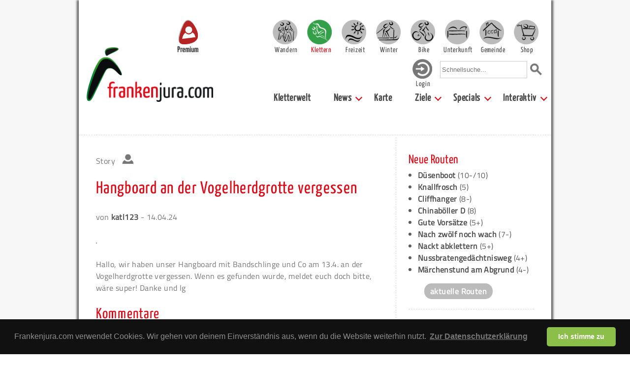

--- FILE ---
content_type: text/html; charset=UTF-8
request_url: https://www.frankenjura.com/klettern/forum/beitrag/3035/
body_size: 12956
content:
<!DOCTYPE html>
<html>

<head>
	<meta charset="utf-8">
	<title>Hangboard an der Vogelherdgrotte vergessen - Frankenjura.com</title>

	<link rel="shortcut icon" href="/images/favicon.ico" type="image/x-icon">
	<link rel="icon" href="/images/favicon.ico" type="image/x-icon">

	<link rel="shortcut icon" href="/images/android-icon.png" sizes="196x196">

	<link rel="apple-touch-icon" sizes="57x57" href="/images/apple-touch-icon-57.png" />
	<link rel="apple-touch-icon" sizes="72x72" href="/images/apple-touch-icon-72.png" />
	<link rel="apple-touch-icon" sizes="76x76" href="/images/apple-touch-icon-76.png" />
	<link rel="apple-touch-icon" sizes="114x114" href="/images/apple-touch-icon-114.png" />
	<link rel="apple-touch-icon" sizes="120x120" href="/images/apple-touch-icon-120.png" />
	<link rel="apple-touch-icon" sizes="144x144" href="/images/apple-touch-icon-144.png" />
	<link rel="apple-touch-icon" sizes="152x152" href="/images/apple-touch-icon-152.png" />
	<link rel="apple-touch-icon" sizes="180x180" href="/images/apple-touch-icon-180.png" />

	<link rel="stylesheet" type="text/css" href="/css/fonts.css">



			<meta name="viewport" content="width=device-width, initial-scale=1">
		<link rel="stylesheet" type="text/css" href="/css/bulma.css" media="all">
		<!-- <link rel="stylesheet" type="text/css" href="/css/bulma.min.css" media="all"> -->
		<link rel="stylesheet" type="text/css" href="/css/pages_mobile.css" media="all">
		<link rel="stylesheet" type="text/css" href="/css/platform_mobile.css" media="all">
		<link rel="stylesheet" type="text/css" href="/css/rightColumn_mobile.css" media="all">
	
	<link rel="stylesheet" type="text/css" href="/css/openLayers/style.css" media="all">
	
	<link rel="stylesheet" type="text/css" href="/css/lightbox.css" media="all">
	<link rel="stylesheet" type="text/css" href="/css/select2.min.css" media="all">
	<link rel="stylesheet" type="text/css" href="/css/fileUpload.css" media="all">
	<meta property="Author" name="Author" content="Sven König">
	<meta property="Publisher" name="Publisher" content="Sven König">
	<meta property="Copyright" name="Copyright" content="Frankenjura.com">
	<meta property="Revisit" name="Revisit" content="After 14 days">
	<meta property="Page-Topic" name="Page-Topic" content="Klettern">
	<meta property="Audience" name="Audience" content="All">
	<meta property="Robots" name="Robots" content="INDEX, FOLLOW">
	<meta property="Language" name="Language" content="Deutsch">
	<meta property="Keywords" name="Keywords" content="Topos, Klettern, Franken, Frankenjura, Bouldern">
	<meta property="Description" name="Description" content="Die Infoseite zum Klettern im Frankenjura, dem besten Sportklettergebiet in Deutschland. Hier gibt es alle Infos zum Klettern in Franken, der Fränkischen Schweiz und der Frankenalb. Mit mehr als 1.600 Topos, die teilweise kostenlos zur Verfügung stehen. Mit mehr als 13.000 Routenbeschreibungen. Ein Newsteil bietet aktuelle Infos, interaktive Features ermöglichen Diskussionen zu allem, was das Kletterherz zum Thema Klettern bewegt.">
	<meta property="Abstract" name="Abstract" content="Die Infoseite zum Klettern im Frankenjura, dem besten Sportklettergebiet in Deutschland. Hier gibt es alle Infos zum Klettern in Franken, der Fränkischen Schweiz und der Frankenalb. Mit mehr als 1.600 Topos, die teilweise kostenlos zur Verfügung stehen. Mit mehr als 13.000 Routenbeschreibungen. Ein Newsteil bietet aktuelle Infos, interaktive Features ermöglichen Diskussionen zu allem, was das Kletterherz zum Thema Klettern bewegt.">


	<script type="text/javascript" src="/js/jquery-1.9.1.min.js"></script>
	<script type="text/javascript" src="/js/jquery.dropdownPlain.js"></script>
	<script type="text/javascript" src="/js/fjcLikes.js"></script>

	<link rel="stylesheet" href="/css/photoswipe/photoswipe.css">
	<link rel="stylesheet" href="/css/photoswipe/default-skin.css">
	<link rel="stylesheet" type="text/css" href="/css/libs/cookieconsent/cookieconsent.min.css" />
	<link rel="stylesheet" href="/js/cookieconsent/cookieconsent.css" media="print" onload="this.media='all'">
	<script src="/js/photoswipe/photoswipe.min.js"></script>
	<!-- <script src="/js/photoswipe/photoswipe-ui-default.min.js"></script> -->
	<script src="/js/photoswipe/photoswipe-ui-default.js"></script>

	
	<script type="text/javascript" src="/js/lightbox.js"></script>
	<script type="text/javascript" src="/js/select-poi-modal.js"></script>
	<script type="text/javascript" src="/js/select2.full.min.js"></script>
	<script type="text/javascript">


		function initialize() {


		}

		$(document).ready(function() {
			initialize();
		});
		</script>
	<script type="text/javascript" data-cookiecategory="analytics">
	  var _gaq = _gaq || [];
	  _gaq.push(['_setAccount', 'UA-39047168-1']);
	  _gaq.push(['_setDomainName', 'frankenjura.com']);
	  _gaq.push(['_trackPageview']);

	  (function() {
	    var ga = document.createElement('script'); ga.type = 'text/javascript'; ga.async = true;
	    ga.src = ('https:' == document.location.protocol ? 'https://ssl' : 'http://www') + '.google-analytics.com/ga.js';
	    var s = document.getElementsByTagName('script')[0]; s.parentNode.insertBefore(ga, s);
	  })();

	</script>
<!-- Matomo -->
<script>
  var _paq = window._paq = window._paq || [];
  /* tracker methods like "setCustomDimension" should be called before "trackPageView" */
  _paq.push(['trackPageView']);
  _paq.push(['enableLinkTracking']);
  (function() {
    var u="https://statistics.zeug.it/";
    _paq.push(['setTrackerUrl', u+'matomo.php']);
    _paq.push(['setSiteId', '10']);
    var d=document, g=d.createElement('script'), s=d.getElementsByTagName('script')[0];
    g.async=true; g.src=u+'matomo.js'; s.parentNode.insertBefore(g,s);
  })();
</script>
<!-- End Matomo Code -->
 <script type="text/javascript">
    (function(c,l,a,r,i,t,y){
        c[a]=c[a]||function(){(c[a].q=c[a].q||[]).push(arguments)};
        t=l.createElement(r);t.async=1;t.src="https://www.clarity.ms/tag/"+i;
        y=l.getElementsByTagName(r)[0];y.parentNode.insertBefore(t,y);
    })(window, document, "clarity", "script", "uypk7k0m7t");
</script>
</head>


				<body>
				<!-- body content -->
		<!--		<script defer src="/js/cookieconsent/cookieconsent.js"></script>
				<script defer src="/js/cookieconsent/cookieconsent-init.js"></script> -->
				<div id="bg" class="section">
	




							<div id="page" class="container">
					<nav id="header" class="navbar" role="navigation" aria-label="main navigation">

							<div class="navbar-brand">
								<div class="navbar-burger" data-target="page-selector">
								  <span></span>
								  <span></span>
								  <span></span>
								</div>
								<div id="header-search-mobile" class="navbar-item">
									<form action="/klettern/suche/global" method="post">
										<input type="text" name="needle" onclick="this.value='';" onfocus="this.select()" placeholder="Schnellsuche...">
										<input value="Suchen" type="image" src="/images/layout/lupe_100.png" id="quicksearch-submit" alt="Suche starten">
									</form>
								</div>
								<a href="https://www.frankenjura.com/klettern/premium" id="premium-header-button">
									<img src="/images/icons/frankenjura-icon-premium-fahne_150.png" alt="Frankenjura.com Premium" title="Frankenjura.com Premium">
									<span>Premium</span>
								</a>
								<a href="https://www.frankenjura.com" class="navbar-item">
									<img id="navbar-logo" src="/images/layout/logo_2018_breit_450.png" alt="Frankenjura.com" title="Frankenjura.com">
								</a>
							</div>

							<!--<div class="navbar-burger" data-target="page-selector">
							  <span></span>
							  <span></span>
							  <span></span>
							</div>-->

							<div id="page-selector" class="navbar-menu responsive-menu is-active">

								<!-- <div class="navbar-start"> -->
								<div id="resp-user-btn" class="flex-start">
									<a href='/klettern/personal/login' class='navbar-item-helper'><img class='navbar-user' src='/images/icons/icon_login.png'><div class='nav-item-text-login'>Login</div></a>								</div>
								<div class="flex-end">

										<div class="navbar-item wrapper padding-top">
											<a href="/wandern" class="main selector-10 navbar-item navbar-item-helper "><div class="nav-item-text ">Wandern</div></a>
											<a href="/klettern" class="main selector-20 navbar-item navbar-item-helper active"><div class="nav-item-text is-active">Klettern</div></a>
											<a href="/freizeit" class="main selector-30 navbar-item navbar-item-helper "><div class="nav-item-text ">Freizeit</div></a>
											<a href="/winter" class="main selector-40 navbar-item navbar-item-helper "><div class="nav-item-text ">Winter</div></a>
											<a href="/bike" class="main selector-50 navbar-item navbar-item-helper "><div class="nav-item-text ">Bike</div></a>
											<a href="/unterkunft" class="main selector-60 navbar-item navbar-item-helper "><div class="nav-item-text ">Unterkunft</div></a>
											<a href="/gemeinden" class="main selector-70 navbar-item navbar-item-helper "><div class="nav-item-text ">Gemeinde</div></a>
											<a href="/frankenjurashop/shop" class="main selector-80 navbar-item navbar-item-helper "><div class="nav-item-text ">Shop</div></a>
										</div>

									</div>

									<div class="flex-end nav-menu-second-row">
										<div id="user-btn">
										
										<a href='/klettern/personal/login' class='navbar-item-helper'><img class='navbar-user' src='/images/icons/icon_login.png'><div class='nav-item-text-login'>Login</div></a>										</div>
										<div id="header-search" class="navbar-item">
											<form action="/klettern/suche/global" method="post">
												<input type="text" name="needle" onclick="this.value='';" onfocus="this.select()" placeholder="Schnellsuche...">
												<input value="Suchen" type="image" src="/images/layout/lupe_100.png" id="quicksearch-submit" alt="Suche starten">
											</form>
										</div>
									</div>
								<!--  </div> -->

							<div id="submenu" class="flex-end">
							  <!-- <div class="navbar-end"> -->
									<a class='navbar-item ' href="/klettern"> Kletterwelt</a><div class='navbar-item has-dropdown is-hoverable'><a class='navbar-link ' href="/klettern/news"> News</a><div class="navbar-dropdown"><a class='navbar-item ' href="/klettern/news"> Aktuelle News</a><a class='navbar-item ' href="/klettern/timeline"> Timeline</a><a class='navbar-item ' href="/klettern/aktuell/routen"> Neue Routen</a><a class='navbar-item ' href="/klettern/aktuell/felsen"> Neue Topos</a></div></div><a class='navbar-item ' href="/klettern/panorama"> Karte</a><div class='navbar-item has-dropdown is-hoverable'><a class='navbar-link ' href="/klettern/suche"> Ziele</a><div class="navbar-dropdown"><a class='navbar-item ' href="/klettern/suche/felsen"> Felsen</a><a class='navbar-item ' href="/klettern/suche/routen"> Routen</a><a class='navbar-item ' href="/klettern/region/1/klettersteig/ueberblick"> Klettersteige</a><a class='navbar-item ' href="/klettern/region/1/kletterhalle/ueberblick"> Kletterhallen</a></div></div><div class='navbar-item has-dropdown is-hoverable'><a class='navbar-link ' href="/klettern/specials"> Specials</a><div class="navbar-dropdown"><a class='navbar-item ' href="/klettern/premium"> Premium</a><a class='navbar-item ' href="/klettern/app"> KletterApp</a><a class='navbar-item ' href="/klettern/galerie"> Bilder</a><a class='navbar-item ' href="/klettern/links"> Links</a><a class='navbar-item ' href="/klettern/webcams"> Webcams</a><a class='navbar-item ' href="/klettern/sperrungen"> Sperrungsliste</a><a class='navbar-item ' href="/klettern/rockEvents"> Rock-Events</a></div></div><div class='navbar-item has-dropdown is-hoverable'><a class='navbar-link ' href="/klettern/interaktiv"> Interaktiv</a><div class="navbar-dropdown"><a class='navbar-item ' href="/klettern/personal/login"> Anmelden</a><a class='navbar-item ' href="/klettern/registrieren"> Registrieren</a><a class='navbar-item ' href="/klettern/forum"> Forum</a><a class='navbar-item ' href="/klettern/impressum"> Impressum</a></div></div>							  <!-- </div> -->
								</div>
							</div>
				</nav><!-- end header -->

			

			
						<!-- <div id="content" class="container"> -->
						<div id="content">
							<hr>
<div class="columns"><div id="content-center" class="column single-column container">

		
<div class="news-wrapper">

	<div class="news-entry">
				<p class="news-type">Story
							<img src="/images/icons/usernews.png" class="usernews-icon">
					</p>
 			<h2 class="news-header">Hangboard an der Vogelherdgrotte vergessen</h2>
			 				<p class="news-author">von <a href="/klettern/profil/katl123">katl123</a> - 14.04.24 					 				</p>

 			
			<a class="news-gallery-btn">
        <img src="" alt="" data-width="" data-height="" class="border big-picture">
      </a>
      <div style="display: none" class="news-gallery">
											</div>
 			<p class="news-content">Hallo, wir haben unser Hangboard mit Bandschlinge und Co am 13.4. an der Vogelherdgrotte vergessen. Wenn es gefunden wurde, meldet euch doch bitte, wäre super! Danke und lg </p>
 			
			<h3><a name="kommentare">Kommentare</a></h3>
<p>Bisher gibt es noch keine Kommentare</p>

	<p><a href="/klettern/kommentare/news/3035">Alle Kommentare lesen</a></p>
	<h4 id="kommentare-verfassen">Kommentar verfassen</h4>
			<p>Du musst <a href="/klettern/personal/login/forward/:klettern:news:3035">eingeloggt</a> sein um Kommentare verfassen zu k&ouml;nnen.</p>
		
	<div class="modal poi-search comment-poi-search-modal">
	  <div class="modal-background poi-search-background"></div>
	  <div class="modal-card">
	    <header class="modal-card-head">
	      <!-- <p class="modal-card-title">POI ID hinzufügen</p> -->
	      <button class="delete close-poi-search-modal-btn" aria-label="close"></button>
	    </header>
	    <section class="modal-card-body">
	      <!-- <input class="input" type="text" id="search-poi-input" placeholder="Gib einen Suchbegriff ein"> -->
				<select class="js-example-basic-single" id="search-poi-input" name="search-poi-input">
					<option></option>

				</select>
	    </section>
	    <footer class="modal-card-foot">
	      <!-- <button class="button is-success add-poi-id-btn">Hinzufügen</button>
	      <button class="button close-modal-btn">Abrrechen</button> -->
	    </footer>
	  </div>
	</div>

			<hr>
<div class="like-container">

					<a href="/frankenjura/personal/login" class="like-text-login">Gefällt mir:
				<div class="like-img-container-login">
					<img class="like-icon-null" src="/images/icons/icon_ilike_plus.png">
				</div>
			</a>
	</div>
<hr>

	</div>

	<hr><div class='write-news-icon'><a href='/klettern/personal/forum/erstellen'><img src='/images/icons/teaser_eintragen_news.png'><p class=''>Neuen Beitrag schreiben</p></a></div><!-- Root element of PhotoSwipe. Must have class pswp. -->
<div class="pswp" tabindex="-1" role="dialog" aria-hidden="true">

    <!-- Background of PhotoSwipe.
         It's a separate element as animating opacity is faster than rgba(). -->
    <div class="pswp__bg"></div>

    <!-- Slides wrapper with overflow:hidden. -->
    <div class="pswp__scroll-wrap">

        <!-- Container that holds slides.
            PhotoSwipe keeps only 3 of them in the DOM to save memory.
            Don't modify these 3 pswp__item elements, data is added later on. -->
        <div class="pswp__container">
            <div class="pswp__item"></div>
            <div class="pswp__item"></div>
            <div class="pswp__item"></div>
        </div>

        <!-- Default (PhotoSwipeUI_Default) interface on top of sliding area. Can be changed. -->
        <div class="pswp__ui pswp__ui--hidden">

            <div class="pswp__top-bar">

                <!--  Controls are self-explanatory. Order can be changed. -->

                <div class="pswp__counter"></div>

                <button class="pswp__button pswp__button--close" title="Close (Esc)"></button>

                <button class="pswp__button pswp__button--share" title="Share"></button>

                <button class="pswp__button pswp__button--fs" title="Toggle fullscreen"></button>

                <button class="pswp__button pswp__button--zoom" title="Zoom in/out"></button>

                <!-- Preloader demo https://codepen.io/dimsemenov/pen/yyBWoR -->
                <!-- element will get class pswp__preloader--active when preloader is running -->
                <div class="pswp__preloader">
                    <div class="pswp__preloader__icn">
                      <div class="pswp__preloader__cut">
                        <div class="pswp__preloader__donut"></div>
                      </div>
                    </div>
                </div>
            </div>

            <div class="pswp__share-modal pswp__share-modal--hidden pswp__single-tap">
                <div class="pswp__share-tooltip"></div>
            </div>

            <button class="pswp__button pswp__button--arrow--left" title="Previous (arrow left)">
            </button>

            <button class="pswp__button pswp__button--arrow--right" title="Next (arrow right)">
            </button>

            <div class="pswp__caption">
                <div class="pswp__caption__center"></div>
            </div>

        </div>

    </div>

</div>

<script>
var initPhotoSwipeFromDOM = function(gallerySelector) {
  var openPhotoSwipe = function(e) {
    var items = [];


          // 
    var target = e.target;
    var targetParent = target.parentNode;
    var targetWidth = target.getAttribute("data-width");
    var targetHeight = target.getAttribute("data-height");
    var targetSrc = target.src;
    var targetTitle = target.alt;

    item = {
        src: targetSrc,
        w: targetWidth,
        h: targetHeight,
        title: targetTitle
      };
    // console.log(item);
    items.push(item);

    // var gallerySibling = targetParent.nextSibling.nextSibling;
    // var galleryIndex = targetParent.getAttribute("data-id");

    var pswpElement = document.querySelectorAll('.pswp')[0];
    // define options (if needed)
    var options = {
             // history & focus options are disabled on CodePen
        history: false,
        focus: false,
        shareEl: false,

        showAnimationDuration: 0,
        hideAnimationDuration: 0
    };
    // options.index = parseInt(galleryIndex, 10);

    var gallery = new PhotoSwipe( pswpElement, PhotoSwipeUI_Default, items, options);
    // create variable that will store real size of viewport
    var realViewportWidth,
        useLargeImages = false,
        firstResize = true,
        imageSrcWillChange;


    // Note that init() method is called after gettingData event is bound
    gallery.init();

  };


  var classname = document.getElementsByClassName("news-gallery-btn");
  for (var i = 0; i < classname.length; i++) {
      classname[i].addEventListener('click', openPhotoSwipe, false);
  }

};


initPhotoSwipeFromDOM('.news-gallery-btn');

</script>

</div>
		<div id="side-content-main-wrapper"><div class="columns bottom-side-border"><div class="column"><div class="box-wrapper side-element-wrapper">
	<div class="box">
		<h3>Neue Routen</h3>
			<ul>
					<li><a href="/klettern/poi/23454">Düsenboot</a> (10-/10)</li>
					<li><a href="/klettern/poi/23435">Knallfrosch</a> (5)</li>
					<li><a href="/klettern/poi/23436">Cliffhanger</a> (8-)</li>
					<li><a href="/klettern/poi/23437">Chinaböller D</a> (8)</li>
					<li><a href="/klettern/poi/23438">Gute Vorsätze</a> (5+)</li>
					<li><a href="/klettern/poi/23439">Nach zwölf noch wach</a> (7-)</li>
					<li><a href="/klettern/poi/23440">Nackt abklettern</a> (5+)</li>
					<li><a href="/klettern/poi/23417">Nussbratengedächtnisweg</a> (4+)</li>
					<li><a href="/klettern/poi/23418">Märchenstund am Abgrund</a> (4-)</li>
				</ul>
			<div class="more-button mt-1 ml-2"><a href="/klettern/aktuell/routen">aktuelle Routen</a></div>
	</div>
</div>
</div><div class="column"><div class="box-wrapper side-element-wrapper">
	<div class="box">
		<h3>Neue Topos</h3>
			<ul>
					<li><a href="/klettern/poi/23386">Neudorfer Hauswand | Neudorfer Wand</a></li>
					<li><a href="/klettern/poi/1387">Lochbergwand</a></li>
					<li><a href="/klettern/poi/23299">Erinnerungswand 01 - Linker Teil</a></li>
					<li><a href="/klettern/poi/23258">Buchenstein 01 - Nebenmassiv | Buchensteinchen</a></li>
					<li><a href="/klettern/poi/23153">Giselawand 01 - Mutterwand</a></li>
					<li><a href="/klettern/poi/23154">Giselawand 02 - Opitz Gedenkweg</a></li>
					<li><a href="/klettern/poi/96">Kainachtaler Wand</a></li>
					<li><a href="/klettern/poi/1388">Lochauer Wand</a></li>
					<li><a href="/klettern/poi/15692">Umsonst und Draußen</a></li>
					<li><a href="/klettern/poi/23042">Trainmeuseler Wand </a></li>
					<li><a href="/klettern/poi/1268">Jubiläumswand 01 - Linker Teil</a></li>
					<li><a href="/klettern/poi/520">Großenoher Wand 01</a></li>
					<li><a href="/klettern/poi/22989">Soranger Wand 03 - Blinde Kuh</a></li>
					<li><a href="/klettern/poi/22816">Bröseleck | Schlusssektor</a></li>
					<li><a href="/klettern/poi/22809">Einsrichter Wand | Dukes Nose</a></li>
					<li><a href="/klettern/poi/21710">Frechetsfelder Bärenfelsen 01 - Linke Wand</a></li>
					<li><a href="/klettern/poi/22813">Frechetsfelder Bärenfelsen 03 - Rechte Wand</a></li>
					<li><a href="/klettern/poi/22808">Frechetsfelder Bärenfelsen 02 - Türmchen</a></li>
					<li><a href="/klettern/poi/22810">Stationenwand</a></li>
					<li><a href="/klettern/poi/22812">Grenzstein</a></li>
					<li><a href="/klettern/poi/43">Gipfelstürmerblock</a></li>
					<li><a href="/klettern/poi/1372">Freistein</a></li>
					<li><a href="/klettern/poi/546">Wolfsberger Wand</a></li>
					<li><a href="/klettern/poi/15819">Siebenschläferwand 01 - Wolke Sieben</a></li>
					<li><a href="/klettern/poi/15820">Siebenschläferwand 02 - Stippvisite</a></li>
					<li><a href="/klettern/poi/22686">Seeliger Wand</a></li>
					<li><a href="/klettern/poi/22293">Linke Bleisteinwand</a></li>
					<li><a href="/klettern/poi/22755">Nussbergwände 02 - Nebenmassive</a></li>
					<li><a href="/klettern/poi/19404">Lauterachstube 01 - Pusztafeuer</a></li>
					<li><a href="/klettern/poi/22744">Sieghardttor </a></li>
					<li><a href="/klettern/poi/22745">Sieghardtfelsen</a></li>
					<li><a href="/klettern/poi/1021">Haunritzer Wand 02 - rechter Wandteil</a></li>
					<li><a href="/klettern/poi/17122">Schiffsbug</a></li>
					<li><a href="/klettern/poi/22638">Aufseßtaler Höllenstein 03 - Höllensteinturm</a></li>
					<li><a href="/klettern/poi/22729">Eichner Gedenkwand - Nebenmassiv</a></li>
					<li><a href="/klettern/poi/226">Eichner Gedenkwand</a></li>
					<li><a href="/klettern/poi/21123">Stöppacher Wand | Waldjuwel</a></li>
					<li><a href="/klettern/poi/21810">Hammertor | Hyrule 01 - Zugluft</a></li>
					<li><a href="/klettern/poi/21811">Hammertor | Hyrule 02 - Twilight Princess</a></li>
					<li><a href="/klettern/poi/22663">Azendorfer Turm </a></li>
					<li><a href="/klettern/poi/100">Schirradorfer Schwalbenstein 01 - Linker Teil</a></li>
					<li><a href="/klettern/poi/22684">Eichenmühler Wände 02 - Rechter Turm</a></li>
					<li><a href="/klettern/poi/101">Schirradorfer Schwalbenstein 02 - Rechter Teil</a></li>
					<li><a href="/klettern/poi/22685">Schirradorfer Block 02 - rechter Wandteil und Turm</a></li>
					<li><a href="/klettern/poi/103">Schirradorfer Block 01 - Hauptwand</a></li>
					<li><a href="/klettern/poi/22460">Hirschbacher Freibadwand | Hollywood</a></li>
					<li><a href="/klettern/poi/16774">Eichenmühler Wände 01 - Linke Wand</a></li>
				</ul>
			<div class="more-button mt-1 ml-2"><a href="/klettern/aktuell/felsen">alle aktuellen Topos</a></div>
	</div>
</div>
</div></div><div class="columns bottom-side-border"><div class="column"><div class="box-wrapper box-custom side-element-wrapper">
	<div class="box" id="box-bergfreunde">
		<a href="https://www.bergfreunde.de/?wt_mc=de.referral.brand.frankenjura.-.-" title="Bergfreunde.de - Ausrüstung für Klettern, Bergsport und Outdoor" rel="nofollow" target="_blank"><img src="https://www.frankenjura.com/DB/DB_Werbung/bergfreunde/bergfreunde300_2025.jpg" alt="Bergfreunde.de - Ausrüstung für Klettern, Bergsport und Outdoor" border="0"></a>	</div>
</div>
</div><div class="column"><div class="box-wrapper side-element-wrapper">
	<div class="box" id="right-box-image">
		<h3>Aktuelle Bilder</h3>
			<a href="/klettern/aktuell/kletterbilder">
				<img src="/DB/DB_Interaktiv/poibilder/836_23-08-2025_1755939128.jpg" alt="Westwand - Zweiter Gratturm">
			</a>
			<center>
			<p class="caption">Westwand - Zweiter Gratturm</p>
			</center>
			<div class="more-button mt-1 ml-2"><a href="/klettern/aktuell/kletterbilder">weitere Bilder</a></div>
	</div>
</div>
</div></div><div class="columns bottom-side-border"><div class="column"><div class="box-wrapper side-element-wrapper">
	<div class="box">
		<h3>Neue Kommentare</h3>
			<ul>
					<li><a href="/klettern/poi/8973">Oben ohne</a> ( <a href="/klettern/profil/pasdelaffe">pasdelaffe</a>, 10.01.26)</li>
					<li><a href="/klettern/poi/6027">Chironico Shower (left Start)</a> ( <a href="/klettern/profil/SpanishJack">SpanishJack</a>, 09.01.26)</li>
					<li><a href="/klettern/poi/10683">Fingers Fool</a> ( <a href="/klettern/profil/puenk">Puenk</a>, 25.12.25)</li>
					<li><a href="/klettern/poi/10683">Fingers Fool</a> ( <a href="/klettern/profil/Patrick_Nachname">Patrick_Nachname</a>, 24.12.25)</li>
					<li><a href="/klettern/poi/7772">Stehgreif</a> ( <a href="/klettern/profil/Patrick_Nachname">Patrick_Nachname</a>, 24.12.25)</li>
				</ul>
			<div class="more-button mt-1 ml-2"><a href="/klettern/aktuell/kommentare/">mehr Kommentare</a></div>
	</div>
</div>
</div><div class="column"><div class="box-wrapper box-custom side-element-wrapper">
	<div class="box" id="">
		<div class="columns is-centered">

<div class="column has-text-centered">
  <a href="/klettern/premium"><img src="/images/icons/teaser_frankenjura_premium_seitenstreifen.png"></a>
  <p>Mit dem Premium-Account bekommst du nicht nur über <b>tausend Topos</b> und eine Menge nützlicher <b>Features</b>, du unterstützt damit auch <b>unabhängigen Journalismus</b> im Klettersport und Naturschutz.</p>
</div>

</div>	</div>
</div>
</div></div><div class="columns bottom-side-border"><div class="column"><div class="box-wrapper side-element-wrapper">
	<div class="box" id="right-box-image">
		<h3>Aktuelle Bilder</h3>
			<a href="/klettern/galerie/162">
				<img src="/DB/DB_Interaktiv/poibilder/5459_16-07-2024_1721112541.jpg" alt="Schräger Otto">
			</a>
			<center>
			<p class="caption">Schräger Otto</p>
			</center>
			<div class="more-button mt-1 ml-2"><a href="/klettern/galerie/162">weitere Bilder</a></div>
	</div>
</div>
</div><div class="column"><div class="box-wrapper side-element-wrapper">
	<div class="box">
		<h3>Neues aus dem Forum</h3>
		<ul>
			<li><a href="/klettern/forum/beitrag/3397 ">Kletterpartner gesucht</a>
				(atom, 29.12)</li>
			<li><a href="/klettern/forum/beitrag/3389 ">Neudorfer Wand Mütze verloren</a>
				(Beginner0815, 17.11)</li>
			<li><a href="/klettern/forum/beitrag/3385 ">Grundstück für Tiny House gesucht</a>
				(Philipprockrehab, 02.11)</li>
		</ul>
			<div class="more-button mt-1 ml-2"><a href="/klettern/forum/" target="_blank">zum Forum</a></div>
	</div>
</div>
</div></div><div class="columns bottom-side-border"><div class="column"><div class="box-wrapper box-custom side-element-wrapper">
	<div class="box" id="">
		<div class="columns is-centered">

<div class="column has-text-centered">
  <a href="/klettern/gutschein/premium"><img src="/images/icons/icon_premium_gutschein.png"></a>
  <h3 class="center-text">Frankenjura-Premium als Geschenk!</h3>
  <p>Dir fehlt noch ein Geschenk? Frankenjura-Premium gibt es jetzt auch als Gutschein für ein, zwei oder drei Jahre! Innerhalb von zwei Minuten bekommst du einen Wert-Coupon, den du ausdrucken oder digital verschicken kannst.</p>
</div>

</div>	</div>
</div>
</div><div class="column"><div class="box-wrapper side-element-wrapper">
	<div class="box">
		<h3>Aktuelle Rock-Events</h3>
			<ul>
					<li><a href="/klettern/poi/9675" >Nur fliegen ist schöner</a></li>
					<li><a href="/klettern/poi/21344" >Vogelfels 02 - Ostseite</a></li>
					<li><a href="/klettern/poi/4173" >Goldbär</a></li>
					<li><a href="/klettern/poi/8123" >Gänsehaut</a></li>
					<li><a href="/klettern/poi/3792" >Seil ohne Leben</a></li>
					<li><a href="/klettern/poi/329" >Tanzboden</a></li>
					<li><a href="/klettern/poi/8894" >Ringe der Idioten</a></li>
					<li><a href="/klettern/poi/21130" >Waldjuwel</a></li>
					<li><a href="/klettern/poi/22948" >Heikoweg</a></li>
					<li><a href="/klettern/poi/6201" >s´ Michele</a></li>
				</ul>
			<div class="more-button mt-1 ml-2"><a href="/klettern/rockEvents/">alle Rock-Events</a></div>
	</div>
</div>
</div></div><div class="columns bottom-side-border"><div class="column"><div class="box-wrapper side-element-wrapper">
	<div class="box">
		<h3>Neue Barfuß Routen</h3>
			<ul>
					<li><a href="/klettern/poi/16317">Dobrindts Mautdesaster</a> (bf 6-/6)</li>
					<li><a href="/klettern/poi/3004">Südkante</a> (bf 9-)</li>
					<li><a href="/klettern/poi/21904">Streitsucht</a> (bf 8+)</li>
					<li><a href="/klettern/poi/11048">Bad Girl</a> (bf 8+)</li>
					<li><a href="/klettern/poi/4525">Hungry Eyes</a> (bf 8+)</li>
					<li><a href="/klettern/poi/4611">Schweine im Weltall</a> (bf 8-)</li>
					<li><a href="/klettern/poi/20882">Entkoppeln</a> (bf 8-)</li>
					<li><a href="/klettern/poi/11276">Tanz der Elfen</a> (bf 8-)</li>
					<li><a href="/klettern/poi/12003">Gummizelle</a> (bf 8+)</li>
					<li><a href="/klettern/poi/5982">Shoppen oder poppen, Baby?</a> (bf 7+)</li>
				</ul>
			<div class="more-button mt-1 ml-2"><a href="/klettern/aktuell/barfussrouten">Alle aktuellen Barfußrouten</a></div>
	</div>
</div>
</div><div class="column"><div class="box-wrapper side-element-wrapper">
	<div class="box" id="right-box-image">
		<h3>Aktuelle Bilder</h3>
			<a href="/klettern/galerie/160">
				<img src="/DB/DB_Interaktiv/poibilder/13_11-05-2022_1652263611.png" alt="Bilder zur neuen KletterApp">
			</a>
			<center>
			<p class="caption">Bilder zur neuen KletterApp</p>
			</center>
			<div class="more-button mt-1 ml-2"><a href="/klettern/galerie/160">weitere Bilder</a></div>
	</div>
</div>
</div></div><div class="columns bottom-side-border"><div class="column"><div class="box-wrapper side-element-wrapper">
	<div class="box box-advertising">
		<a href="https://dmmwales.com" target="_blank" rel="nofollow"><img src="/DB/DB_Werbung/dmm_2018_300.png" alt="DMM - Climb now work later"></a>
	</div>
</div>
</div><div class="column"><div class="box-wrapper side-element-wrapper">
	<div class="box box-advertising">
		<a href="https://www.my-maitri-yoga.de" target="_blank" rel="nofollow"><img src="/DB/DB_Werbung/banner_my-maiti-yoga.jpg" alt=""></a>
	</div>
</div>
</div></div><div class="columns bottom-side-border"><div class="column"></div><div class="column"></div></div><div class="columns bottom-side-border"><div class="column"><div class="box-wrapper side-element-wrapper" style="">
	<fieldset class="specific-accomodation">
		<legend>Anzeige</legend>		<div class="box" style="border-radius: 0;">
				<div class="columns is-centered">
					<div class="column has-text-centered">
		  			<a href="/unterkunft/poi/22152">
							<img src="/DB/DB_Interaktiv/poibilder/13_12-07-2023_1689153766.jpg">
						</a>
		  			<a href="/unterkunft/poi/22152"><h3 class="center-text">Ferienhäuser Zur Allee *****</h3></a>
		  			<p><p>Die beiden <b>Ferienhäuser "Rot" und "Grün"</b>, die <b>Ferienwohnung "Blau"</b> und das <b>Saunahaus</b> befinden sich in...</p>
						<div class="more-button mt-1 ml-15"><a href="/unterkunft/poi/22152">zur Unterkunft</a></div>
					</div>
				</div>
		</div>
	</fieldset>
</div>
</div><div class="column"><div class="box-wrapper box-custom side-element-wrapper">
	<div class="box" id="">
		<div class="columns is-centered">

<div class="column has-text-centered">

 <h3 class="center-text">Neuen Fels anlegen!</h3>
 <a href="https://www.frankenjura.com/klettern/vorschlag/neuerFels/"><img src="/DB/DB_Werbung/teaser_eintragen_fels.png"  border=0 alt="Neuen Fels anlegen!" title="Welcher Fels fehlt? Hier kannst du ihn anlegen!" align="absmiddle"></a>
</div>
</div>	</div>
</div>
</div></div><div class="columns"><div class="column"><div class="box-wrapper side-element-wrapper">
	<div class="box">
		<h3>Neue Felsen</h3>
			<ul>
				</ul>
			<div class="more-button mt-1 ml-2"><a href="/klettern/aktuell/felsen">aktuelle Felsen</a></div>
	</div>
</div>
</div></div></div>
</div><!-- end content-center -->


<div id="side-content" class="column is-one-third"><div class="box-wrapper side-element-wrapper">
	<div class="box">
		<h3>Neue Routen</h3>
			<ul>
					<li><a href="/klettern/poi/23454">Düsenboot</a> (10-/10)</li>
					<li><a href="/klettern/poi/23435">Knallfrosch</a> (5)</li>
					<li><a href="/klettern/poi/23436">Cliffhanger</a> (8-)</li>
					<li><a href="/klettern/poi/23437">Chinaböller D</a> (8)</li>
					<li><a href="/klettern/poi/23438">Gute Vorsätze</a> (5+)</li>
					<li><a href="/klettern/poi/23439">Nach zwölf noch wach</a> (7-)</li>
					<li><a href="/klettern/poi/23440">Nackt abklettern</a> (5+)</li>
					<li><a href="/klettern/poi/23417">Nussbratengedächtnisweg</a> (4+)</li>
					<li><a href="/klettern/poi/23418">Märchenstund am Abgrund</a> (4-)</li>
				</ul>
			<div class="more-button mt-1 ml-2"><a href="/klettern/aktuell/routen">aktuelle Routen</a></div>
	</div>
</div>
<div class="box-wrapper side-element-wrapper">
	<div class="box">
		<h3>Neue Topos</h3>
			<ul>
					<li><a href="/klettern/poi/23386">Neudorfer Hauswand | Neudorfer Wand</a></li>
					<li><a href="/klettern/poi/1387">Lochbergwand</a></li>
					<li><a href="/klettern/poi/23299">Erinnerungswand 01 - Linker Teil</a></li>
					<li><a href="/klettern/poi/23258">Buchenstein 01 - Nebenmassiv | Buchensteinchen</a></li>
					<li><a href="/klettern/poi/23153">Giselawand 01 - Mutterwand</a></li>
					<li><a href="/klettern/poi/23154">Giselawand 02 - Opitz Gedenkweg</a></li>
					<li><a href="/klettern/poi/96">Kainachtaler Wand</a></li>
					<li><a href="/klettern/poi/1388">Lochauer Wand</a></li>
					<li><a href="/klettern/poi/15692">Umsonst und Draußen</a></li>
					<li><a href="/klettern/poi/23042">Trainmeuseler Wand </a></li>
					<li><a href="/klettern/poi/1268">Jubiläumswand 01 - Linker Teil</a></li>
					<li><a href="/klettern/poi/520">Großenoher Wand 01</a></li>
					<li><a href="/klettern/poi/22989">Soranger Wand 03 - Blinde Kuh</a></li>
					<li><a href="/klettern/poi/22816">Bröseleck | Schlusssektor</a></li>
					<li><a href="/klettern/poi/22809">Einsrichter Wand | Dukes Nose</a></li>
					<li><a href="/klettern/poi/21710">Frechetsfelder Bärenfelsen 01 - Linke Wand</a></li>
					<li><a href="/klettern/poi/22813">Frechetsfelder Bärenfelsen 03 - Rechte Wand</a></li>
					<li><a href="/klettern/poi/22808">Frechetsfelder Bärenfelsen 02 - Türmchen</a></li>
					<li><a href="/klettern/poi/22810">Stationenwand</a></li>
					<li><a href="/klettern/poi/22812">Grenzstein</a></li>
					<li><a href="/klettern/poi/43">Gipfelstürmerblock</a></li>
					<li><a href="/klettern/poi/1372">Freistein</a></li>
					<li><a href="/klettern/poi/546">Wolfsberger Wand</a></li>
					<li><a href="/klettern/poi/15819">Siebenschläferwand 01 - Wolke Sieben</a></li>
					<li><a href="/klettern/poi/15820">Siebenschläferwand 02 - Stippvisite</a></li>
					<li><a href="/klettern/poi/22686">Seeliger Wand</a></li>
					<li><a href="/klettern/poi/22293">Linke Bleisteinwand</a></li>
					<li><a href="/klettern/poi/22755">Nussbergwände 02 - Nebenmassive</a></li>
					<li><a href="/klettern/poi/19404">Lauterachstube 01 - Pusztafeuer</a></li>
					<li><a href="/klettern/poi/22744">Sieghardttor </a></li>
					<li><a href="/klettern/poi/22745">Sieghardtfelsen</a></li>
					<li><a href="/klettern/poi/1021">Haunritzer Wand 02 - rechter Wandteil</a></li>
					<li><a href="/klettern/poi/17122">Schiffsbug</a></li>
					<li><a href="/klettern/poi/22638">Aufseßtaler Höllenstein 03 - Höllensteinturm</a></li>
					<li><a href="/klettern/poi/22729">Eichner Gedenkwand - Nebenmassiv</a></li>
					<li><a href="/klettern/poi/226">Eichner Gedenkwand</a></li>
					<li><a href="/klettern/poi/21123">Stöppacher Wand | Waldjuwel</a></li>
					<li><a href="/klettern/poi/21810">Hammertor | Hyrule 01 - Zugluft</a></li>
					<li><a href="/klettern/poi/21811">Hammertor | Hyrule 02 - Twilight Princess</a></li>
					<li><a href="/klettern/poi/22663">Azendorfer Turm </a></li>
					<li><a href="/klettern/poi/100">Schirradorfer Schwalbenstein 01 - Linker Teil</a></li>
					<li><a href="/klettern/poi/22684">Eichenmühler Wände 02 - Rechter Turm</a></li>
					<li><a href="/klettern/poi/101">Schirradorfer Schwalbenstein 02 - Rechter Teil</a></li>
					<li><a href="/klettern/poi/22685">Schirradorfer Block 02 - rechter Wandteil und Turm</a></li>
					<li><a href="/klettern/poi/103">Schirradorfer Block 01 - Hauptwand</a></li>
					<li><a href="/klettern/poi/22460">Hirschbacher Freibadwand | Hollywood</a></li>
					<li><a href="/klettern/poi/16774">Eichenmühler Wände 01 - Linke Wand</a></li>
				</ul>
			<div class="more-button mt-1 ml-2"><a href="/klettern/aktuell/felsen">alle aktuellen Topos</a></div>
	</div>
</div>
<div class="box-wrapper box-custom side-element-wrapper">
	<div class="box" id="box-bergfreunde">
		<a href="https://www.bergfreunde.de/?wt_mc=de.referral.brand.frankenjura.-.-" title="Bergfreunde.de - Ausrüstung für Klettern, Bergsport und Outdoor" rel="nofollow" target="_blank"><img src="https://www.frankenjura.com/DB/DB_Werbung/bergfreunde/bergfreunde300_2025.jpg" alt="Bergfreunde.de - Ausrüstung für Klettern, Bergsport und Outdoor" border="0"></a>	</div>
</div>
<div class="box-wrapper side-element-wrapper">
	<div class="box" id="right-box-image">
		<h3>Aktuelle Bilder</h3>
			<a href="/klettern/aktuell/kletterbilder">
				<img src="/DB/DB_Interaktiv/poibilder/836_23-08-2025_1755939128.jpg" alt="Westwand - Zweiter Gratturm">
			</a>
			<center>
			<p class="caption">Westwand - Zweiter Gratturm</p>
			</center>
			<div class="more-button mt-1 ml-2"><a href="/klettern/aktuell/kletterbilder">weitere Bilder</a></div>
	</div>
</div>
<div class="box-wrapper side-element-wrapper">
	<div class="box">
		<h3>Neue Kommentare</h3>
			<ul>
					<li><a href="/klettern/poi/8973">Oben ohne</a> ( <a href="/klettern/profil/pasdelaffe">pasdelaffe</a>, 10.01.26)</li>
					<li><a href="/klettern/poi/6027">Chironico Shower (left Start)</a> ( <a href="/klettern/profil/SpanishJack">SpanishJack</a>, 09.01.26)</li>
					<li><a href="/klettern/poi/10683">Fingers Fool</a> ( <a href="/klettern/profil/puenk">Puenk</a>, 25.12.25)</li>
					<li><a href="/klettern/poi/10683">Fingers Fool</a> ( <a href="/klettern/profil/Patrick_Nachname">Patrick_Nachname</a>, 24.12.25)</li>
					<li><a href="/klettern/poi/7772">Stehgreif</a> ( <a href="/klettern/profil/Patrick_Nachname">Patrick_Nachname</a>, 24.12.25)</li>
				</ul>
			<div class="more-button mt-1 ml-2"><a href="/klettern/aktuell/kommentare/">mehr Kommentare</a></div>
	</div>
</div>
<div class="box-wrapper box-custom side-element-wrapper">
	<div class="box" id="">
		<div class="columns is-centered">

<div class="column has-text-centered">
  <a href="/klettern/premium"><img src="/images/icons/teaser_frankenjura_premium_seitenstreifen.png"></a>
  <p>Mit dem Premium-Account bekommst du nicht nur über <b>tausend Topos</b> und eine Menge nützlicher <b>Features</b>, du unterstützt damit auch <b>unabhängigen Journalismus</b> im Klettersport und Naturschutz.</p>
</div>

</div>	</div>
</div>
<div class="box-wrapper side-element-wrapper">
	<div class="box" id="right-box-image">
		<h3>Aktuelle Bilder</h3>
			<a href="/klettern/galerie/162">
				<img src="/DB/DB_Interaktiv/poibilder/5459_16-07-2024_1721112541.jpg" alt="Schräger Otto">
			</a>
			<center>
			<p class="caption">Schräger Otto</p>
			</center>
			<div class="more-button mt-1 ml-2"><a href="/klettern/galerie/162">weitere Bilder</a></div>
	</div>
</div>
<div class="box-wrapper side-element-wrapper">
	<div class="box">
		<h3>Neues aus dem Forum</h3>
		<ul>
			<li><a href="/klettern/forum/beitrag/3397 ">Kletterpartner gesucht</a>
				(atom, 29.12)</li>
			<li><a href="/klettern/forum/beitrag/3389 ">Neudorfer Wand Mütze verloren</a>
				(Beginner0815, 17.11)</li>
			<li><a href="/klettern/forum/beitrag/3385 ">Grundstück für Tiny House gesucht</a>
				(Philipprockrehab, 02.11)</li>
		</ul>
			<div class="more-button mt-1 ml-2"><a href="/klettern/forum/" target="_blank">zum Forum</a></div>
	</div>
</div>
<div class="box-wrapper box-custom side-element-wrapper">
	<div class="box" id="">
		<div class="columns is-centered">

<div class="column has-text-centered">
  <a href="/klettern/gutschein/premium"><img src="/images/icons/icon_premium_gutschein.png"></a>
  <h3 class="center-text">Frankenjura-Premium als Geschenk!</h3>
  <p>Dir fehlt noch ein Geschenk? Frankenjura-Premium gibt es jetzt auch als Gutschein für ein, zwei oder drei Jahre! Innerhalb von zwei Minuten bekommst du einen Wert-Coupon, den du ausdrucken oder digital verschicken kannst.</p>
</div>

</div>	</div>
</div>
<div class="box-wrapper side-element-wrapper">
	<div class="box">
		<h3>Aktuelle Rock-Events</h3>
			<ul>
					<li><a href="/klettern/poi/9675" >Nur fliegen ist schöner</a></li>
					<li><a href="/klettern/poi/21344" >Vogelfels 02 - Ostseite</a></li>
					<li><a href="/klettern/poi/4173" >Goldbär</a></li>
					<li><a href="/klettern/poi/8123" >Gänsehaut</a></li>
					<li><a href="/klettern/poi/3792" >Seil ohne Leben</a></li>
					<li><a href="/klettern/poi/329" >Tanzboden</a></li>
					<li><a href="/klettern/poi/8894" >Ringe der Idioten</a></li>
					<li><a href="/klettern/poi/21130" >Waldjuwel</a></li>
					<li><a href="/klettern/poi/22948" >Heikoweg</a></li>
					<li><a href="/klettern/poi/6201" >s´ Michele</a></li>
				</ul>
			<div class="more-button mt-1 ml-2"><a href="/klettern/rockEvents/">alle Rock-Events</a></div>
	</div>
</div>
<div class="box-wrapper side-element-wrapper">
	<div class="box">
		<h3>Neue Barfuß Routen</h3>
			<ul>
					<li><a href="/klettern/poi/16317">Dobrindts Mautdesaster</a> (bf 6-/6)</li>
					<li><a href="/klettern/poi/3004">Südkante</a> (bf 9-)</li>
					<li><a href="/klettern/poi/21904">Streitsucht</a> (bf 8+)</li>
					<li><a href="/klettern/poi/11048">Bad Girl</a> (bf 8+)</li>
					<li><a href="/klettern/poi/4525">Hungry Eyes</a> (bf 8+)</li>
					<li><a href="/klettern/poi/4611">Schweine im Weltall</a> (bf 8-)</li>
					<li><a href="/klettern/poi/20882">Entkoppeln</a> (bf 8-)</li>
					<li><a href="/klettern/poi/11276">Tanz der Elfen</a> (bf 8-)</li>
					<li><a href="/klettern/poi/12003">Gummizelle</a> (bf 8+)</li>
					<li><a href="/klettern/poi/5982">Shoppen oder poppen, Baby?</a> (bf 7+)</li>
				</ul>
			<div class="more-button mt-1 ml-2"><a href="/klettern/aktuell/barfussrouten">Alle aktuellen Barfußrouten</a></div>
	</div>
</div>
<div class="box-wrapper side-element-wrapper">
	<div class="box" id="right-box-image">
		<h3>Aktuelle Bilder</h3>
			<a href="/klettern/galerie/160">
				<img src="/DB/DB_Interaktiv/poibilder/13_11-05-2022_1652263611.png" alt="Bilder zur neuen KletterApp">
			</a>
			<center>
			<p class="caption">Bilder zur neuen KletterApp</p>
			</center>
			<div class="more-button mt-1 ml-2"><a href="/klettern/galerie/160">weitere Bilder</a></div>
	</div>
</div>
<div class="box-wrapper side-element-wrapper">
	<div class="box box-advertising">
		<a href="https://dmmwales.com" target="_blank" rel="nofollow"><img src="/DB/DB_Werbung/dmm_2018_300.png" alt="DMM - Climb now work later"></a>
	</div>
</div>
<div class="box-wrapper side-element-wrapper">
	<div class="box box-advertising">
		<a href="https://www.my-maitri-yoga.de" target="_blank" rel="nofollow"><img src="/DB/DB_Werbung/banner_my-maiti-yoga.jpg" alt=""></a>
	</div>
</div>
<div class="box-wrapper side-element-wrapper">
	<div class="box">
		<h3>Top 50 Routen</h3>
			<ul>
					<li><a href="/klettern/poi/16044">Supernova</a> (11+/12-)</li>
					<li><a href="/klettern/poi/20620">Wunderheiler</a> (11+)</li>
					<li><a href="/klettern/poi/3135">Becoming</a> (11/11+)</li>
					<li><a href="/klettern/poi/2509">Classified</a> (11/11+)</li>
					<li><a href="/klettern/poi/12610">Corona</a> (11/11+)</li>
					<li><a href="/klettern/poi/7932">Geocache</a> (11/11+)</li>
					<li><a href="/klettern/poi/20233">Hello Kitty</a> (11/11+)</li>
					<li><a href="/klettern/poi/11252">Lazarus</a> (11/11+)</li>
					<li><a href="/klettern/poi/15466">Modified</a> (11/11+)</li>
				</ul>
			<div class="more-button mt-1 ml-2"><a href="/klettern/aktuell/toprouten">zu den Top 50 Routen</a></div>
	</div>
</div>
<div class="box-wrapper side-element-wrapper">
	<div class="box">
		<h3>Top 50 Barfuß Routen</h3>
			<ul>
					<li><a href="/klettern/poi/2349">Feuerball</a> (bf 10)</li>
					<li><a href="/klettern/poi/2350">Primeur de Luxe</a> (bf 10-/10)</li>
					<li><a href="/klettern/poi/2352">Fingerfood</a> (bf 10-)</li>
					<li><a href="/klettern/poi/2353">Lochverstärker (Lochverbesserer)</a> (bf 9+)</li>
					<li><a href="/klettern/poi/9028">Krampfhammer</a> (bf 9)</li>
					<li><a href="/klettern/poi/2045">Oase</a> (bf 9-/9)</li>
					<li><a href="/klettern/poi/2729">Dumbo</a> (bf 9-)</li>
					<li><a href="/klettern/poi/11835">Galakto Boureko</a> (bf 9-)</li>
					<li><a href="/klettern/poi/12085">Jumanji</a> (bf 9-)</li>
				</ul>
			<div class="more-button mt-1 ml-2"><a href="/klettern/aktuell/topbarfussrouten">zu den Top 50 Barfußrouten</a></div>
	</div>
</div>
<div class="box-wrapper side-element-wrapper" style="">
	<fieldset class="specific-accomodation">
		<legend>Anzeige</legend>		<div class="box" style="border-radius: 0;">
				<div class="columns is-centered">
					<div class="column has-text-centered">
		  			<a href="/unterkunft/poi/22152">
							<img src="/DB/DB_Interaktiv/poibilder/13_12-07-2023_1689153766.jpg">
						</a>
		  			<a href="/unterkunft/poi/22152"><h3 class="center-text">Ferienhäuser Zur Allee *****</h3></a>
		  			<p><p>Die beiden <b>Ferienhäuser "Rot" und "Grün"</b>, die <b>Ferienwohnung "Blau"</b> und das <b>Saunahaus</b> befinden sich in...</p>
						<div class="more-button mt-1 ml-15"><a href="/unterkunft/poi/22152">zur Unterkunft</a></div>
					</div>
				</div>
		</div>
	</fieldset>
</div>
<div class="box-wrapper box-custom side-element-wrapper">
	<div class="box" id="">
		<div class="columns is-centered">

<div class="column has-text-centered">

 <h3 class="center-text">Neuen Fels anlegen!</h3>
 <a href="https://www.frankenjura.com/klettern/vorschlag/neuerFels/"><img src="/DB/DB_Werbung/teaser_eintragen_fels.png"  border=0 alt="Neuen Fels anlegen!" title="Welcher Fels fehlt? Hier kannst du ihn anlegen!" align="absmiddle"></a>
</div>
</div>	</div>
</div>
<div class="box-wrapper side-element-wrapper">
	<div class="box">
		<h3>Neue Felsen</h3>
			<ul>
				</ul>
			<div class="more-button mt-1 ml-2"><a href="/klettern/aktuell/felsen">aktuelle Felsen</a></div>
	</div>
</div>
</div></div><hr>
						</div><!-- end content -->

			


			
								<div class="slideshow-container" id="footer-banner-slideshow">

									<div class="tab fade">

										<section class="footer-banner hero is-primary banner-footer-background-premium">
										  <div class="hero-body">
										    <div class="container">
													<div class="columns is-vcentered is-centered has-text-centered">
										        <div class="column is-centered">
										          <div class="title-container">
																<p class="title">Frankenjura Premium</p>
																<img src="/images/icons/frankenjura-icon-premium-fahne_150.png">
															</div>
										          <p class="subtitle">Für Frankenjura.com gibt es einen Premium-Account.
																Für einen geringen jährlichen Beitrag erhältst Du Zugriff auf alle Topos, eine praktische KletterApp und viele Funktionen mehr.
																Darüber hinaus unterstützt Du Frankenjura.com bei der Entwicklung von freien Anwendungen (z.B. Rock-Events) und Inhalten
																(z.B. neue Klettergebiete), die der Klettergemeinschaft als Ganzes zugutekommen.</p>
										        </div>
													</div>
									        <div class="columns is-vcentered newsletter-footer">
														<p class="title"><a href="/klettern/premium">» weitere Infos</a></p>
									        </div>
												</div>
											</div>
										</section>

									</div>

									<div class="tab fade">
										<section class="footer-banner hero is-primary banner-footer-background-locad">
										  <div class="hero-body">
										    <div class="container">
													<div class="columns is-vcentered is-centered has-text-centered">
										        <div class="column is-centered">
										          <div class="title-container">
																<p class="title">Frankenjura LocAds</p>
																<img src="/images/icons/icon_locads_footer.png">
															</div>
										          <p class="subtitle">Das LocAds – Paket wurde wurde für die Gastronomie, für Unterkünfte und für
																										kleinere Läden im Frankenjura entwickelt. Mit Text- und Bildwerbung auf
																										allen Freizeitattraktionen rund um Deinen Standort machst Du für einen
																										geringen jährlichen Betrag gezielt auf Dein Geschäft aufmerksam und wirst so
																									Teil der aktiven Urlaubsplanung der Besucher.</p>
										        </div>
													</div>
									        <div class="columns is-vcentered newsletter-footer">
														<p class="title"><a href="/frankenjura/werbepartner">» weitere Infos</a></p>
									        </div>
													</div>
												</div>
											</section>

									</div>

									<div class="tab fade">
										<section class="footer-banner hero is-primary banner-footer-background-gemeinde">
										  <div class="hero-body">
										    <div class="container">

													<div class="columns is-vcentered is-centered has-text-centered">
										        <div class="column is-centered">
										          <div class="title-container">
																<p class="title">Frankenjura Gemeindepartner</p>
																<img src="/images/icons/icon_gemeindepartner.png">
															</div>
										          <p class="subtitle">Frankenjura.com ist eine ideale Außenwerbungs-Plattform, um Besucher, egal
															ob Kletterer in aller Welt oder Naherholungssuchende aus den angrenzenden
															Ballungsräumen auf Gemeinden aufmerksam zu machen und deren Profil als
															Urlaubsort zu schärfen. Indem wir die Freizeitziele und das Leben der
															Gemeinde in die Strukturen von Frankenjura.com intergrieren. Die Gemeinde
															wird Teil von Frankenjura.com.</p>
										        </div>
													</div>
								        <div class="columns is-vcentered newsletter-footer">
													<p class="title"><a href="/frankenjura/werbepartner/gemeinde">» weitere Infos</a></p>
								        </div>
												</div>
											</div>
										</section>
									</div>

									<div class="tab fade">
										<section class="footer-banner hero is-primary banner-footer-background-storyad">
										  <div class="hero-body">
										    <div class="container">
													<div class="columns is-vcentered is-centered has-text-centered">
										        <div class="column is-centered">
										          <div class="title-container">
																<p class="title">Frankenjura StoryAds</p>
																<img src="/images/icons/icon_storyads.png">
															</div>
										          <p class="subtitle">Jetzt kannst du Stories für dein Unternehmen schreiben.
																				Hol dir einen Account bei Frankenjura.com, dann kann es schon losgehen.
																				Ab 30,- Euro pro Beitrag kannst du aktuelles Geschehen in deinem Unternehmen in
																				Newsteil verschiedener Themenwelten wie Klettern, Wandern, Freizeit, Unterkunft, Winter und Gemeinden
																				platzieren und auch auf bestehende Locads-Einträge verweisen.
																				Du willst gleich eine Story schreiben? Bitte nimm vorher mit uns Kontakt auf.</p>
										        </div>
													</div>
									        <div class="columns is-vcentered newsletter-footer">
														<p class="title"><a href="/frankenjura/kontakt">» weitere Infos Kontaktformular</a></p>
									        </div>
													</div>
												</div>
											</section>
									</div>

									<a id="prevBtn" class="prev" onclick="plusTabs(-1)">&#10094;</a>
									<a id="nextBtn" class="next" onclick="plusTabs(1)">&#10095;</a>

									<!-- Circles which indicates the steps of the form: -->
									<div class="dot-container">
										<span class="dot" onclick="showCurrentTab(1)"></span>
										<span class="dot" onclick="showCurrentTab(2)"></span>
										<span class="dot" onclick="showCurrentTab(3)"></span>
										<span class="dot" onclick="showCurrentTab(4)"></span>
									</div>
								</div>

					<footer id="footer" class="footer">
					    <div class="content">
								
		<div class='container footer-menu'>
			<div class='columns is-multiline is-mobile is-centered'><div class='column is-5-mobile is-4-tablet is-2-desktop'><a  class="bold-footer-link"   href='http://www.frankenjura.com'>Frankenjura.com</a><hr class='column-divider'><a   href='https://www.frankenjura.com/frankenjura/registrieren'>Registrieren</a><hr class='column-divider'><a  class="bold-footer-link"   href='https://www.frankenjura.com/frankenjura/personal/login'>Login</a><hr class='column-divider'><a  class="bold-footer-link"   href='https://www.frankenjura.com/frankenjura/premium'>Frankenjura Premium</a><hr class='column-divider'><a  class="bold-footer-link"   href='https://www.frankenjura.com/klettern/news/artikel/2561'>KletterApp</a><hr class='column-divider'></div><div class='column is-5-mobile is-4-tablet is-2-desktop'><a  class="bold-footer-link"   href='https://www.frankenjura.com/klettern/rockEvents'>Rock-Events</a><hr class='column-divider'><a   href='https://www.frankenjura.com/klettern/sperrungen'>Sperrungsliste</a><hr class='column-divider'></div><div class='column is-5-mobile is-4-tablet is-2-desktop'><img class='footer-adv-image' src='https://www.frankenjura.com/images/layout/werbeemblem_footer_30.png'><a   target='_blank'  href='http://www.bergfreunde.de'>Bergfreunde.de</a><hr class='column-divider'><img class='footer-adv-image' src='https://www.frankenjura.com/images/layout/werbeemblem_footer_30.png'><a   target='_blank'  href='https://www.via-ferrata.de'>Klettersteige</a><hr class='column-divider'></div><div class='column is-5-mobile is-4-tablet is-2-desktop'><img class='footer-adv-image' src='https://www.frankenjura.com/images/layout/werbeemblem_footer_30.png'><a   target='_blank'  href='http://www.trubachtal.com/de/erleben/aktiv/klettern/klettern.html'>Klettern Trubachtal</a><hr class='column-divider'></div><div class='column is-5-mobile is-4-tablet is-2-desktop'><a   href='http://www.frankenjura.com/frankenjura/werbepartner'>Werbung</a><hr class='column-divider'><a   href='https://www.frankenjura.com/frankenjura/agb/'>AGBs</a><hr class='column-divider'><a   href='https://www.frankenjura.com/frankenjura/news/artikel/1789'>Unser journalistischer Anspruch</a><hr class='column-divider'></div><div class='column is-5-mobile is-4-tablet is-2-desktop'></div>
			</div>
		</div>
<!--
								<div class="container footer-menu">
											<div class="columns">
													<div class="column is-narrow">
																												<hr class="column-divider">
														<a href="/klettern/kontakt">Kontakt</a>
														<hr class="column-divider">

														<a href="/klettern/werbepartner">Werbung auf Frankenjura.com</a>
														<hr class="column-divider">
													</div>
													<div class="column is-narrow">
																												<hr class="column-divider">

														<a href="/klettern/kontakt">Kontakt</a>
														<hr class="column-divider">

														<a href="/klettern/werbepartner">Werbung auf Frankenjura.com</a>
														<hr class="column-divider">
													</div>
											</div>
								</div>
								-->

								<div class="columns footer-bottom">

										<div class="column is-three-fifths" id="footer-copyright">
											Die hier veröffentlichten Inhalte unterliegen dem internationalen Urheberrecht (Copyright) und dürfen nicht kopiert,
											verändert oder unverändert wiederveröffentlicht werden. Gegen Verstöße werden wir auf juristischem Wege vorgehen.
										</div>
										<div class="column flex-end">
											<a class="mr-1" href="/klettern/kontakt">Kontakt</a>
											<a class="mr-1" href="/klettern/impressum">Impressum</a>
											<a href="/klettern/datenschutz">Datenschutz</a>
										</div>
								</div>
					    </div>

					</footer>
					</div><!-- end page -->

	</div><!-- end bg -->
	
				<script type="text/javascript" src="/js/responsive.js"></script>

		<!-- Root element of PhotoSwipe. Must have class pswp. -->
	<div class="pswp" tabindex="-1" role="dialog" aria-hidden="true">

	    <!-- Background of PhotoSwipe.
	         It's a separate element as animating opacity is faster than rgba(). -->
	    <div class="pswp__bg"></div>

	    <!-- Slides wrapper with overflow:hidden. -->
	    <div class="pswp__scroll-wrap">

	        <!-- Container that holds slides.
	            PhotoSwipe keeps only 3 of them in the DOM to save memory.
	            Don't modify these 3 pswp__item elements, data is added later on. -->
	        <div class="pswp__container">
	            <div class="pswp__item"></div>
	            <div class="pswp__item"></div>
	            <div class="pswp__item"></div>
	        </div>

	        <!-- Default (PhotoSwipeUI_Default) interface on top of sliding area. Can be changed. -->
	        <div class="pswp__ui pswp__ui--hidden">

	            <div class="pswp__top-bar">

	                <!--  Controls are self-explanatory. Order can be changed. -->

	                <div class="pswp__counter"></div>

	                <button class="pswp__button pswp__button--close" title="Close (Esc)"></button>

	                <button class="pswp__button pswp__button--share" title="Share"></button>

	                <button class="pswp__button pswp__button--fs" title="Toggle fullscreen"></button>

	                <button class="pswp__button pswp__button--zoom" title="Zoom in/out"></button>

	                <!-- Preloader demo https://codepen.io/dimsemenov/pen/yyBWoR -->
	                <!-- element will get class pswp__preloader--active when preloader is running -->
	                <div class="pswp__preloader">
	                    <div class="pswp__preloader__icn">
	                      <div class="pswp__preloader__cut">
	                        <div class="pswp__preloader__donut"></div>
	                      </div>
	                    </div>
	                </div>
	            </div>

	            <div class="pswp__share-modal pswp__share-modal--hidden pswp__single-tap">
	                <div class="pswp__share-tooltip"></div>
	            </div>

	            <button class="pswp__button pswp__button--arrow--left" title="Previous (arrow left)">
	            </button>

	            <button class="pswp__button pswp__button--arrow--right" title="Next (arrow right)">
	            </button>

	            <div class="pswp__caption">
	                <div class="pswp__caption__center"></div>
	            </div>

	        </div>

	    </div>

	</div>

	<script>
	var initPhotoSwipeFromDOMContent = function(gallerySelector) {
	  var openPhotoSwipeContent = function(e) {
	    var items = [];


	          // 
	    var target = e.target;
	    var targetParent = target.parentNode;
	    var targetWidth = target.getAttribute("data-width");
	    var targetHeight = target.getAttribute("data-height");
	    var targetSrc = target.src;
	    var targetTitle = target.alt;

	    item = {
	        src: targetSrc,
	        w: targetWidth,
	        h: targetHeight,
	        title: targetTitle
	      };
	    // console.log(item);
	    items.push(item);

	    // var gallerySibling = targetParent.nextSibling;

	    var gallerySibling = targetParent.parentNode;

			var galleryDiv = $(targetParent.parentNode).find(".news-gallery").children();
			for(var i = 0; i < galleryDiv.length; i++){

				var width = galleryDiv[i].children[0].getAttribute("data-width");
		    var height = galleryDiv[i].children[0].getAttribute("data-height");
		    var src = galleryDiv[i].children[0].src;
		    var title = galleryDiv[i].children[0].alt;

				var newItem = {
					src: src,
	        w: width,
	        h: height,
	        title: title
	      };

				items.push(newItem);

			}

	    var pswpElement = document.querySelectorAll('.pswp')[0];
	    // define options (if needed)
	    var options = {
	             // history & focus options are disabled on CodePen
	        history: false,
	        focus: false,
	        shareEl: false,

	        showAnimationDuration: 0,
	        hideAnimationDuration: 0
	    };
	    // options.index = parseInt(galleryIndex, 10);

	    var gallery = new PhotoSwipe( pswpElement, PhotoSwipeUI_Default, items, options);
	    // create variable that will store real size of viewport
	    var realViewportWidth,
	        useLargeImages = false,
	        firstResize = true,
	        imageSrcWillChange;


	    // Note that init() method is called after gettingData event is bound
	    gallery.init();

	  };


	  var classname = document.getElementsByClassName("content-news-gallery-btn");
	  for (var i = 0; i < classname.length; i++) {
	      classname[i].addEventListener('click', openPhotoSwipeContent, false);
	  }

	};


	initPhotoSwipeFromDOMContent('.news-gallery-btn');

	</script>

	<script>
		var currentTab = 1; // Current tab is set to be the first tab (0)
		showTab(currentTab); // Display the current tab

		function showCurrentTab(n) {
		  showTab(currentTab = n);
		}
		function plusTabs(n) {
		  showTab(currentTab += n);
		}

		function showTab(n) {
			var i;
		  var tabs = document.getElementsByClassName("tab");
		  var dots = document.getElementsByClassName("dot");
		  if (n > tabs.length) {currentTab = 1}
		  if (n < 1) {currentTab = tabs.length}
		  for (i = 0; i < tabs.length; i++) {
		      tabs[i].style.display = "none";
		  }
		  for (i = 0; i < dots.length; i++) {
		      dots[i].className = dots[i].className.replace(" active", "");
		  }
		  tabs[currentTab-1].style.display = "block";
		  dots[currentTab-1].className += " active";
		}
	</script>



	 <script src="/js/libs/cookieconsent/cookieconsent.min.js"></script>
	<script>
		window.cookieconsent.initialise({
		  "palette": {
		    "popup": {
		      "background": "#111111",
		      "text": "#8f8f8f"
		    },
		    "button": {
		      "background": "#8cbf49",
		      "text": "#ffffff"
		    }
		  },
		  "theme": "classic",
		  "content": {
		    "message": "Frankenjura.com verwendet Cookies. Wir gehen von deinem Einverständnis aus, wenn du die Website weiterhin nutzt.",
		    "dismiss": "Ich stimme zu",
		    "link": "Zur Datenschutzerklärung",
		    "href": "https://www.frankenjura.com/frankenjura/datenschutz"
		  }
		});
	</script> 

	<script src="/js/openlayers-addon.js"></script>

</body>
</html>


--- FILE ---
content_type: application/javascript; charset=UTF-8
request_url: https://www.frankenjura.com/js/responsive.js
body_size: 1659
content:


$(function() {
	// Get all "navbar-burger" elements
  var $navbarBurgers = Array.prototype.slice.call(document.querySelectorAll('.navbar-burger'), 0);

  // Check if there are any navbar burgers
  if ($navbarBurgers.length > 0) {

    // Add a click event on each of them
    $navbarBurgers.forEach(function ($el) {
      $el.addEventListener('click', function () {
        var $target = document.getElementById($el.dataset.target);

				var $parent = $el.parentNode;
				$parent.classList.toggle('navbar-brand-responsive');
        $el.classList.toggle('navbar-burger-show');
        $el.classList.toggle('is-active');
        $target.classList.toggle('responsive-menu-show');

      });
    });
  }

	function changeLogo(x) {
		var logo = document.getElementById("navbar-logo");
		var windowWidth = $(window).width();
    if (x.matches) {
        logo.src = "/images/layout/logo_2018_schmal.png";
				logo.style.marginRight = 0.225 * windowWidth + "px";
    } else {
				logo.src = "/images/layout/logo_2018_breit_450.png";
				logo.style.marginRight = 0;
    }
	}
	var mobileMediaWatcher = window.matchMedia("(max-width: 480px)")
	changeLogo(mobileMediaWatcher);
	mobileMediaWatcher.addListener(changeLogo);

	window.addEventListener("resize", resizeThrottler, false);
  var resizeTimeout;
  function resizeThrottler() {
    if ( !resizeTimeout ) {
      resizeTimeout = setTimeout(function() {
        resizeTimeout = null;
        actualResizeHandler();
		 }, 250);
    }
  }
  function actualResizeHandler() {
		if(mobileMediaWatcher.matches){
			var $width = $(window).width();
			if ( $width > 300)
				document.getElementById("navbar-logo").style.marginRight = 0.3 * $width + "px";
			else
				document.getElementById("navbar-logo").style.marginRight = 0.25 * $width + "px";
		}
  }

	function changeContent(x) {
    //var elements = document.querySelectorAll("div#content-center.column.single-column.container div.columns.side-content-column-wrapper div.column");
    var elements = document.querySelectorAll("div#content div.columns div#content-center.column.single-column.container div.side-content-column-wrapper div.columns div.column");
    //var wrappers = document.querySelectorAll('div#content div.columns div#content-center.column.single-column.container div.columns.side-content-column-wrapper');
    var wrappers = document.querySelectorAll('div#content div.columns div#content-center.column.single-column.container div.side-content-column-wrapper');

    var sideContentMainWrapper = document.getElementById("side-content-main-wrapper");
    var currentTopoWrapper = document.getElementById("current-topo-wrapper");

    var sideContentElements = document.querySelectorAll("div#side-content-main-wrapper div.columns div.column");

    if (x.matches) {
      document.getElementById("side-content").style.display = "none";
      if(sideContentMainWrapper) sideContentMainWrapper.style.display = 'block';
      if(currentTopoWrapper) currentTopoWrapper.style.display = 'block';
      for(var i = 0; i < elements.length; i++) {
         elements.item(i).style.display = "block";
         if(i % 2 == 0)elements.item(i).classList.remove('bottom-side-border');
         if(i % 2 == 1) elements.item(i).classList.add('left-side-border');
      }

      for(var i = 0; i < sideContentElements.length; i++) {
         if(i % 2 == 0)sideContentElements.item(i).classList.remove('bottom-side-border');
         if(i % 2 == 1) sideContentElements.item(i).classList.add('left-side-border');
      }

      for(var i = 0; i < wrappers.length; i++) {
        wrappers.item(i).style.borderBottom = "1px dashed #dbdbdb";
        wrappers.item(i).style.display = "block";
        wrappers.item(i).style.paddingBottom = "1em";
        wrappers.item(i).style.paddingTop = "1em";
      }
    } else {
		  document.getElementById("side-content").style.display = "block";
      if(sideContentMainWrapper) sideContentMainWrapper.style.display = 'none';
      if(currentTopoWrapper) currentTopoWrapper.style.display = 'none';
      for(var i = 0; i < elements.length; i++) {
         elements.item(i).style.display = "none";
         if(i % 2 == 0)elements.item(i).classList.remove('bottom-side-border');
         if(i % 2 == 1) elements.item(i).classList.remove('left-side-border');
      }

      for(var i = 0; i < sideContentElements.length; i++) {
         if(i % 2 == 0)sideContentElements.item(i).classList.remove('bottom-side-border');
         if(i % 2 == 1) sideContentElements.item(i).classList.remove('left-side-border');
      }

      for(var i = 0; i < wrappers.length; i++) {
         wrappers.item(i).style.borderBottom = "none";
         wrappers.item(i).style.display = "none";
      }
    }
	}

	var contentMediaWatcher = window.matchMedia("(max-width: 1023px)")
	changeContent(contentMediaWatcher);
	contentMediaWatcher.addListener(changeContent);


  function adjustMobileContent(x){

    //var elements = document.querySelectorAll("div#content-center.column.single-column.container div.columns.side-content-column-wrapper div.column");
    var elements = document.querySelectorAll("div#content div.columns div#content-center.column.single-column.container div.side-content-column-wrapper div.columns div.column");

    var imageGalleryColumns = document.querySelectorAll("div#content div.columns div#content-center.column.single-column.container div.image-gallery div.columns.image-gallery-columns");
    var imageGalleryElements = document.querySelectorAll("div#content div.columns div#content-center.column.single-column.container div.image-gallery div.columns.image-gallery-columns div.image-box.column");

    var sideContentElements = document.querySelectorAll("div#side-content-main-wrapper div.columns div.column");

    if (x.matches) {
      for(var i = 0; i < elements.length; i++) {
         if(i % 2 == 0 && i < elements.length - 2) elements.item(i).classList.add('bottom-side-border');
         if(i % 2 == 1) elements.item(i).classList.remove('left-side-border');
      }
      for(var i = 0; i < sideContentElements.length; i++) {
         if(i % 2 == 0 && i < sideContentElements.length - 2) sideContentElements.item(i).classList.add('bottom-side-border');
         if(i % 2 == 1) sideContentElements.item(i).classList.remove('left-side-border');
      }

      for(var i = 0; i < imageGalleryElements.length; i++) {
         //if(i % 2 == 0 && i < imageGalleryElements.length - 2) imageGalleryElements.item(i).classList.add('bottom-side-border');
         //if(i % 2 == 1) imageGalleryElements.item(i).classList.remove('left-side-border');
         imageGalleryElements.item(i).classList.add('bottom-side-border');
      }

      for(var i = 0; i < imageGalleryColumns.length; i++) {
         imageGalleryColumns.item(i).classList.remove('bottom-side-border');
      }

    }else{
      for(var i = 0; i < elements.length; i++) {
         if(i % 2 == 0) elements.item(i).classList.remove('bottom-side-border');
         if(i % 2 == 1) elements.item(i).classList.add('left-side-border');
      }

      for(var i = 0; i < sideContentElements.length; i++) {
         if(i % 2 == 0)sideContentElements.item(i).classList.remove('bottom-side-border');
         if(i % 2 == 1) sideContentElements.item(i).classList.add('left-side-border');
      }

      for(var i = 0; i < imageGalleryElements.length; i++) {
         //if(i % 2 == 0) imageGalleryElements.item(i).classList.remove('bottom-side-border');
         //if(i % 2 == 1) imageGalleryElements.item(i).classList.add('left-side-border');
         imageGalleryElements.item(i).classList.remove('bottom-side-border');
      }

      for(var i = 0; i < imageGalleryColumns.length; i++) {
         imageGalleryColumns.item(i).classList.add('bottom-side-border');
      }

    }
  }
  var mobileContentMediaWatcher = window.matchMedia("(max-width: 764px)")
	adjustMobileContent(mobileContentMediaWatcher);
	mobileContentMediaWatcher.addListener(adjustMobileContent);

});

function navigate(lat, lng) {
    // If it's an iPhone..
    if ((navigator.platform.indexOf("iPhone") !== -1) || (navigator.platform.indexOf("iPod") !== -1)) {
      function iOSversion() {
        if (/iP(hone|od|ad)/.test(navigator.platform)) {
          // supports iOS 2.0 and later: <http://bit.ly/TJjs1V>
          var v = (navigator.appVersion).match(/OS (\d+)_(\d+)_?(\d+)?/);
          return [parseInt(v[1], 10), parseInt(v[2], 10), parseInt(v[3] || 0, 10)];
        }
      }
      var ver = iOSversion() || [0];

      if (ver[0] >= 6) {
        protocol = 'maps://';
      } else {
        protocol = 'https://';

      }
      window.location = protocol + 'maps.apple.com/maps?daddr=' + lat + ',' + lng + '&amp;ll=';
    }
    else {
      // window.open('http://maps.google.com?daddr=' + lat + ',' + lng + '&amp;ll=');
      var urlString = 'https://www.google.com/maps/dir/?api=1&destination='+lat + ','+lng;
      window.open(encodeURI(urlString));
      // window.open('https://www.google.com/maps/@' + lat + ',' + lng );
    }
  }

  function mapsSelector(lat, lng) {
    if ((navigator.platform.indexOf("iPhone") != -1) ||
         (navigator.platform.indexOf("iPad") != -1) ||
         (navigator.platform.indexOf("iPod") != -1))
        window.open("maps://maps.google.com/maps?daddr=" + lat + "," + lng + "&amp;ll=");
    else
        window.open("https://maps.google.com/maps?daddr=" + lat + "," + lng + "&amp;ll=");
  }
